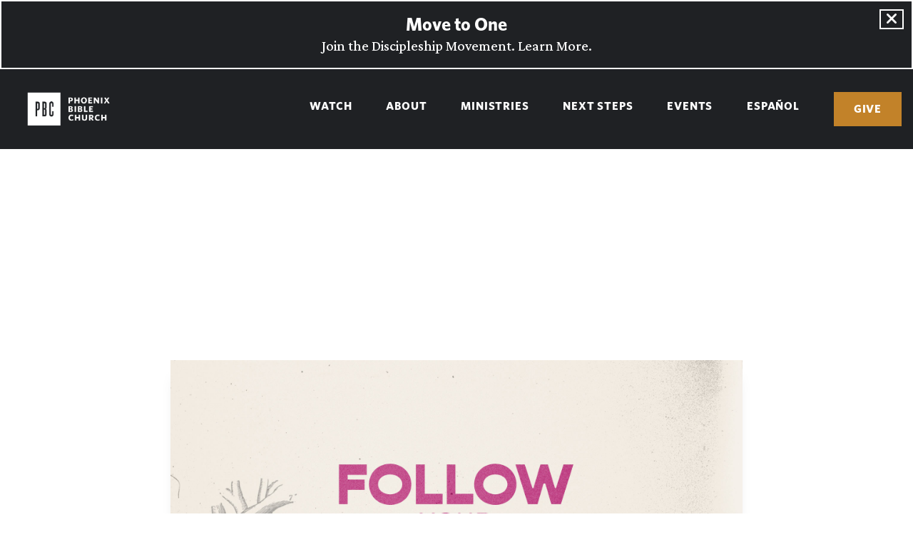

--- FILE ---
content_type: text/html; charset=UTF-8
request_url: https://www.phoenixbiblechurch.com/2023/09/sermon-preview-follow-your-heart/
body_size: 8548
content:
<!DOCTYPE html><!--[if lt IE 7]> <html class="no-js lt-ie9 lt-ie8 lt-ie7" lang="en-US"> <![endif]--><!--[if IE 7]> <html class="no-js lt-ie9 lt-ie8" lang="en-US"> <![endif]--><!--[if IE 8]> <html class="no-js lt-ie9" lang="en-US"> <![endif]--><!--[if gt IE 8]><!--> <html class="no-js" lang="en-US"> <!--<![endif]--><head> <meta charset="utf-8"> <title>Sermon Preview: Follow Your Heart | Phoenix Bible Church | A Church in Phoenix, AZ</title> <meta name="viewport" content="width=device-width, initial-scale=1"> <link rel="profile" href="http://gmpg.org/xfn/11"> <link rel="pingback" href="https://www.phoenixbiblechurch.com/xmlrpc.php"> <link rel='dns-prefetch' href='//cdnjs.cloudflare.com'/><link rel='dns-prefetch' href='//js.stripe.com'/><link rel='dns-prefetch' href='//phoenixbiblechurch.thechurchco.com'/><link rel='dns-prefetch' href='//s.w.org'/><link rel="alternate" type="application/rss+xml" title="Phoenix Bible Church | A Church in Phoenix, AZ &raquo; Sermon Preview: Follow Your Heart Comments Feed" href="https://www.phoenixbiblechurch.com/2023/09/sermon-preview-follow-your-heart/feed/"/> <script type="text/javascript">
			window._wpemojiSettings = {"baseUrl":"https:\/\/s.w.org\/images\/core\/emoji\/2.3\/72x72\/","ext":".png","svgUrl":"https:\/\/s.w.org\/images\/core\/emoji\/2.3\/svg\/","svgExt":".svg","source":{"wpemoji":"https:\/\/www.phoenixbiblechurch.com\/wp-includes\/js\/wp-emoji.js?ver=2.8.0","twemoji":"https:\/\/www.phoenixbiblechurch.com\/wp-includes\/js\/twemoji.js?ver=2.8.0"}};
			( function( window, document, settings ) {
	var src, ready, ii, tests;

	/*
	 * Create a canvas element for testing native browser support
	 * of emoji.
	 */
	var canvas = document.createElement( 'canvas' );
	var context = canvas.getContext && canvas.getContext( '2d' );

	/**
	 * Check if two sets of Emoji characters render the same.
	 *
	 * @param set1 array Set of Emoji characters.
	 * @param set2 array Set of Emoji characters.
	 * @returns {boolean} True if the two sets render the same.
	 */
	function emojiSetsRenderIdentically( set1, set2 ) {
		var stringFromCharCode = String.fromCharCode;

		// Cleanup from previous test.
		context.clearRect( 0, 0, canvas.width, canvas.height );
		context.fillText( stringFromCharCode.apply( this, set1 ), 0, 0 );
		var rendered1 = canvas.toDataURL();

		// Cleanup from previous test.
		context.clearRect( 0, 0, canvas.width, canvas.height );
		context.fillText( stringFromCharCode.apply( this, set2 ), 0, 0 );
		var rendered2 = canvas.toDataURL();

		return rendered1 === rendered2;
	}

	/**
	 * Detect if the browser supports rendering emoji or flag emoji. Flag emoji are a single glyph
	 * made of two characters, so some browsers (notably, Firefox OS X) don't support them.
	 *
	 * @since 4.2.0
	 *
	 * @param type {String} Whether to test for support of "flag" or "emoji".
	 * @return {Boolean} True if the browser can render emoji, false if it cannot.
	 */
	function browserSupportsEmoji( type ) {
		var isIdentical;

		if ( ! context || ! context.fillText ) {
			return false;
		}

		/*
		 * Chrome on OS X added native emoji rendering in M41. Unfortunately,
		 * it doesn't work when the font is bolder than 500 weight. So, we
		 * check for bold rendering support to avoid invisible emoji in Chrome.
		 */
		context.textBaseline = 'top';
		context.font = '600 32px Arial';

		switch ( type ) {
			case 'flag':
				/*
				 * Test for UN flag compatibility. This is the least supported of the letter locale flags,
				 * so gives us an easy test for full support.
				 *
				 * To test for support, we try to render it, and compare the rendering to how it would look if
				 * the browser doesn't render it correctly ([U] + [N]).
				 */
				isIdentical = emojiSetsRenderIdentically(
					[ 55356, 56826, 55356, 56819 ],
					[ 55356, 56826, 8203, 55356, 56819 ]
				);

				if ( isIdentical ) {
					return false;
				}

				/*
				 * Test for English flag compatibility. England is a country in the United Kingdom, it
				 * does not have a two letter locale code but rather an five letter sub-division code.
				 *
				 * To test for support, we try to render it, and compare the rendering to how it would look if
				 * the browser doesn't render it correctly (black flag emoji + [G] + [B] + [E] + [N] + [G]).
				 */
				isIdentical = emojiSetsRenderIdentically(
					[ 55356, 57332, 56128, 56423, 56128, 56418, 56128, 56421, 56128, 56430, 56128, 56423, 56128, 56447 ],
					[ 55356, 57332, 8203, 56128, 56423, 8203, 56128, 56418, 8203, 56128, 56421, 8203, 56128, 56430, 8203, 56128, 56423, 8203, 56128, 56447 ]
				);

				return ! isIdentical;
			case 'emoji':
				/*
				 * Emoji 5 has fairies of all genders.
				 *
				 * To test for support, try to render a new emoji (fairy, male), then compares
				 * it to how it would look if the browser doesn't render it correctly
				 * (fairy + male sign).
				 */
				isIdentical = emojiSetsRenderIdentically(
					[ 55358, 56794, 8205, 9794, 65039 ],
					[ 55358, 56794, 8203, 9794, 65039 ]
				);
				return ! isIdentical;
		}

		return false;
	}

	function addScript( src ) {
		var script = document.createElement( 'script' );

		script.src = src;
		script.defer = script.type = 'text/javascript';
		document.getElementsByTagName( 'head' )[0].appendChild( script );
	}

	tests = Array( 'flag', 'emoji' );

	settings.supports = {
		everything: true,
		everythingExceptFlag: true
	};

	for( ii = 0; ii < tests.length; ii++ ) {
		settings.supports[ tests[ ii ] ] = browserSupportsEmoji( tests[ ii ] );

		settings.supports.everything = settings.supports.everything && settings.supports[ tests[ ii ] ];

		if ( 'flag' !== tests[ ii ] ) {
			settings.supports.everythingExceptFlag = settings.supports.everythingExceptFlag && settings.supports[ tests[ ii ] ];
		}
	}

	settings.supports.everythingExceptFlag = settings.supports.everythingExceptFlag && ! settings.supports.flag;

	settings.DOMReady = false;
	settings.readyCallback = function() {
		settings.DOMReady = true;
	};

	if ( ! settings.supports.everything ) {
		ready = function() {
			settings.readyCallback();
		};

		if ( document.addEventListener ) {
			document.addEventListener( 'DOMContentLoaded', ready, false );
			window.addEventListener( 'load', ready, false );
		} else {
			window.attachEvent( 'onload', ready );
			document.attachEvent( 'onreadystatechange', function() {
				if ( 'complete' === document.readyState ) {
					settings.readyCallback();
				}
			} );
		}

		src = settings.source || {};

		if ( src.concatemoji ) {
			addScript( src.concatemoji );
		} else if ( src.wpemoji && src.twemoji ) {
			addScript( src.twemoji );
			addScript( src.wpemoji );
		}
	}

} )( window, document, window._wpemojiSettings );
		</script> <style type="text/css">img.wp-smiley,img.emoji { display: inline !important; border: none !important; box-shadow: none !important; height: 1em !important; width: 1em !important; margin: 0 .07em !important; vertical-align: -0.1em !important; background: none !important; padding: 0 !important;}</style><link rel='stylesheet' id='thechurchco-theme-css' href='https://www.phoenixbiblechurch.com/wp-content/themes/crtvchurch-two/assets/dist/css/site.min.css?ver=1.2.9' type='text/css' media='all'/><script type='text/javascript' src='https://v1staticassets.thechurchco.com/includes/js/jquery/jquery.js?ver=1.12.4'></script><script type='text/javascript' src='https://v1staticassets.thechurchco.com/includes/js/jquery/jquery-migrate.js?ver=1.4.1'></script><script type='text/javascript' src='https://www.phoenixbiblechurch.com/wp-content/themes/crtvchurch-two/assets/dist/js/modernizr.min.js?ver=2.8.3'></script><link rel='https://api.w.org/' href='https://www.phoenixbiblechurch.com/wp-json/'/><link rel="EditURI" type="application/rsd+xml" title="RSD" href="https://www.phoenixbiblechurch.com/xmlrpc.php?rsd"/><link rel="wlwmanifest" type="application/wlwmanifest+xml" href="https://www.phoenixbiblechurch.com/wp-includes/wlwmanifest.xml"/> <link rel='prev' title='Sermon Preview: &#8220;God, can I trust you?&#8221;' href='https://www.phoenixbiblechurch.com/2023/08/sermon-preview-god-can-i-trust-you/'/><link rel='next' title='Sermon Preview: Marriage is a 50/50 Relationship' href='https://www.phoenixbiblechurch.com/2023/09/sermon-preview-marriage-is-a-50-50-relationship/'/><meta name="generator" content="THECHURCHCO 2.8.0"><link rel='shortlink' href='https://www.phoenixbiblechurch.com/?p=6805'/><link rel="alternate" type="application/json+oembed" href="https://www.phoenixbiblechurch.com/wp-json/oembed/1.0/embed?url=https%3A%2F%2Fwww.phoenixbiblechurch.com%2F2023%2F09%2Fsermon-preview-follow-your-heart%2F"/><link rel="alternate" type="text/xml+oembed" href="https://www.phoenixbiblechurch.com/wp-json/oembed/1.0/embed?url=https%3A%2F%2Fwww.phoenixbiblechurch.com%2F2023%2F09%2Fsermon-preview-follow-your-heart%2F&#038;format=xml"/><link rel="preconnect" href="https://fonts.gstatic.com"> <link href="https://fonts.googleapis.com/css2?family=Crimson+Pro:wght@300;500;700&family=Merriweather+Sans:wght@300;500;800&display=swap" rel="stylesheet"> <link href="https://www.phoenixbiblechurch.com/wp-content/plugins/thechurchco/assets/phoenixbiblechurch/HCo_Whitney_Pro_Web/hco_fonts/hco_fonts.css" rel="stylesheet"/><link rel="stylesheet" id="thechurchco-customizer-css" href="/api/v1/branding.css?v=1.96" type="text/css" media="all"/><meta name="robots" content="noodp"/><meta property="og:image" content="https://thechurchco-production.s3.amazonaws.com/uploads/sites/3336/2023/09/Lies-About-Love-Series-1-HD-Slide.jpg"><meta property="og:title" content="Sermon Preview: Follow Your Heart | Phoenix Bible Church | A Church in Phoenix, AZ"><meta property="og:url" content="https://www.phoenixbiblechurch.com/2023/09/sermon-preview-follow-your-heart/"><meta property="og:site_name" content="Phoenix Bible Church | A Church in Phoenix, AZ"><meta property="og:type" content="website"/><meta name="twitter:card" content="summary"/><meta name="twitter:title" content="Sermon Preview: Follow Your Heart | Phoenix Bible Church | A Church in Phoenix, AZ"/><meta name="twitter:image" content="https://thechurchco-production.s3.amazonaws.com/uploads/sites/3336/2023/09/Lies-About-Love-Series-1-HD-Slide.jpg"/><link rel="canonical" href="https://www.phoenixbiblechurch.com/2023/09/sermon-preview-follow-your-heart/"/> <script>

			(function(i,s,o,g,r,a,m){i['GoogleAnalyticsObject']=r;i[r]=i[r]||function(){
				(i[r].q=i[r].q||[]).push(arguments)},i[r].l=1*new Date();a=s.createElement(o),
				m=s.getElementsByTagName(o)[0];a.async=1;a.src=g;m.parentNode.insertBefore(a,m)
			})(window,document,'script','//www.google-analytics.com/analytics.js','ga');

			// This Site
						
			
			// Global Tracking
			ga('create', "UA-73740581-4", {'name':'global'});
			ga('global.send', 'pageview');

		</script> <script async src="https://www.googletagmanager.com/gtag/js?id=G-XH16RT9B1H"></script> <script>
		window.dataLayer = window.dataLayer || [];
		function gtag(){dataLayer.push(arguments);}
		gtag('js', new Date());
		gtag('config', 'G-XH16RT9B1H',{'groups':'globaltracking'});
		 gtag('config', 'G-W1BN7QE4NF',{'groups':'customer'}); 		</script> <script>

        var thechurchcoRecaptchas = [];

        // Recaptcha: Ninja
        var thechurchcoRecaptchaOnLoadCallback = function(){

            var $ = jQuery;
            var recaptchas = {};
            var rID = 0; 

            // Get All Ninja Forms

            $('.ninja-forms-cont').each(function(index){
                
                

                rID++;

                // Scope Form
                var $form = $(this);
                var form_id = $form.context.id+'_'+rID;

                // Tracking
                var tracking = $form.closest('[data-form-tracker]').attr('data-form-tracker');
               
                // Create Container
                var $container = $('<div class="field-wrap" data-tcc-google-recaptcha><div id="'+form_id+'_recaptcha">---RECAPTCHA---</div></div>');

                // Get Submit
                var $submitWrap = $form.find('.submit-wrap');

                // Check if we are in an Iframe or not.
                // Recaptchas don't work well in iFrames so we aren't going to use them.
                if ( self !== top ) {
                    // We need to pass the recaptcha check though so lets fake an answer.
                    var $fakeRecapcha = $('<input type="hidden" name="g-recaptcha-response" value="bypassrecaptcha" />');
                    $fakeRecapcha.insertBefore($submitWrap);
                    return;
                }


                // Insert
                $container.insertBefore($submitWrap)

                // Convert to ReCaptcha
                var wigdet = grecaptcha.render(form_id+'_recaptcha', {
                    'sitekey' : '6LdOFbYUAAAAANCAQ3n-0fCDwDEKpbUTRDCM1QBt',
                });

                thechurchcoRecaptchas.push(wigdet);

                // Clear Captcha on Submit
                $submitWrap.find('[type="submit"]').on('click',function(e){

                    // Track
                    var args = { 'send_to': 'globaltracking' }
                    if(tracking) {
                        gtag('event', tracking, {});
                        gtag('event', tracking, args);
                    }


                    // Reset
                    setTimeout(function(){
                        for(var i=0; i < thechurchcoRecaptchas.length; i++){
                            grecaptcha.reset(thechurchcoRecaptchas[i]);
                        }
                    },5000);
                })

            });

            // Signup Form.
            // if(window.Signup) window.Signup.setupGoogleRecaptcha();

        }

    </script> <link rel="icon" href="https://res.cloudinary.com/thechurchcoproduction/image/fetch/f_auto/https://thechurchco-production.s3.amazonaws.com/uploads/sites/3336/2021/01/charcoal@2x-300x300.png" sizes="32x32"/><link rel="icon" href="https://res.cloudinary.com/thechurchcoproduction/image/fetch/f_auto/https://thechurchco-production.s3.amazonaws.com/uploads/sites/3336/2021/01/charcoal@2x-300x300.png" sizes="192x192"/><link rel="apple-touch-icon-precomposed" href="https://res.cloudinary.com/thechurchcoproduction/image/fetch/f_auto/https://thechurchco-production.s3.amazonaws.com/uploads/sites/3336/2021/01/charcoal@2x-300x300.png"/><meta name="msapplication-TileImage" content="https://res.cloudinary.com/thechurchcoproduction/image/fetch/f_auto/https://thechurchco-production.s3.amazonaws.com/uploads/sites/3336/2021/01/charcoal@2x-300x300.png"/> <style type="text/css" id="wp-custom-css"> .row .row-defaults {width:90%;margin-right:5%;margin-left:5%;}.top-bar.navigation-display-solid ul.menu-primary > li ul a {background-color:var(--navbar-color);}/**global fonts**/.row p {font-size:1.5em;}.row .row-title {font-size:3.2em;}.column-item .column-item-text, .column-item .column-item-text p {font-size:1.2em;}/*.top-bar nav.primary ul[class*="menu-"] li a {font-family:'HCo Whitney', sans-serif;font-weight:700;text-transform:uppercase}nav.mobile .menu-mobile a { padding:0.5em 1em;}body > main > div.top-bar.navigation-display-solid.fixed.open > div > nav.mobile.open{ position: fixed!important; background-color: white; height: 100vh; overflow: hidden;}*/nav.mobile .menu-mobile.open { transform: translatex(0px);}nav.mobile .menu-mobile a { text-align: left; font-size: 1.5em;}.top-bar nav.mobile .sub-menu { font-size: 0.65em; padding-left: 4em;}@media(max-width: 768px){ nav.mobile .menu-mobile a { font-size: 1em; } .top-bar nav.mobile { width: 100%; left: 0; } .top-bar nav.mobile .sub-menu { font-size: 0.85em; padding-left: 2em;}}.top-bar nav.primary ul[class*="menu-"] li a {font-family:'HCo Whitney', sans-serif;font-weight:700;text-transform:uppercase}.top-bar .action a {background-color:#c28229 !important;} </style> </head><body class="post-template-default single single-post postid-6805 single-format-standard"><main class="tcc-main-content"> <div class="top-bar navigation-display-solid scroll"> <div class="top-bar-container"> <div class="logo logo-landscape default"><a href="/"><img src="https://thechurchco-production.s3.amazonaws.com/uploads/sites/3336/2023/07/Untitled-design-11.png" loading="lazy"></a></div> <nav class="primary"> <ul id="menu-main-menu-1" class="menu-primary"><li class="menu-item menu-item-type-post_type menu-item-object-page menu-item-has-children menu-item-187"><a href="https://www.phoenixbiblechurch.com/churchonline/">Watch</a><ul class="sub-menu"> <li class="menu-item menu-item-type-post_type menu-item-object-page menu-item-1768"><a href="https://www.phoenixbiblechurch.com/sermons/">Watch Sermons</a></li> <li class="menu-item menu-item-type-custom menu-item-object-custom menu-item-7447"><a href="https://www.youtube.com/@PhoenixBibleChurch/streams">Watch Full Services</a></li> <li class="menu-item menu-item-type-post_type menu-item-object-page menu-item-6518"><a href="https://www.phoenixbiblechurch.com/churchonline/">Watch Livestream</a></li></ul></li><li class="menu-item menu-item-type-post_type menu-item-object-page menu-item-has-children menu-item-50"><a href="https://www.phoenixbiblechurch.com/about-us/">About</a><ul class="sub-menu"> <li class="menu-item menu-item-type-post_type menu-item-object-page menu-item-1470"><a href="https://www.phoenixbiblechurch.com/new-here/">New Here</a></li> <li class="menu-item menu-item-type-post_type menu-item-object-page menu-item-7465"><a href="https://www.phoenixbiblechurch.com/about-us/">Who We Are</a></li> <li class="menu-item menu-item-type-post_type menu-item-object-page menu-item-7529"><a href="https://www.phoenixbiblechurch.com/what-we-believe/">What We Believe</a></li> <li class="menu-item menu-item-type-post_type menu-item-object-page menu-item-2078"><a href="https://www.phoenixbiblechurch.com/our-team/">Our Team</a></li> <li class="menu-item menu-item-type-post_type menu-item-object-page menu-item-3990"><a href="https://www.phoenixbiblechurch.com/our-story/">Our Story</a></li> <li class="menu-item menu-item-type-post_type menu-item-object-page current_page_parent menu-item-1490"><a href="https://www.phoenixbiblechurch.com/blog/">Blog</a></li></ul></li><li class="menu-item menu-item-type-post_type menu-item-object-page menu-item-has-children menu-item-2066"><a href="https://www.phoenixbiblechurch.com/ministries/">Ministries</a><ul class="sub-menu"> <li class="menu-item menu-item-type-post_type menu-item-object-page menu-item-2067"><a href="https://www.phoenixbiblechurch.com/kids/">Kids</a></li> <li class="menu-item menu-item-type-post_type menu-item-object-page menu-item-2068"><a href="https://www.phoenixbiblechurch.com/youth/">Youth</a></li> <li class="menu-item menu-item-type-post_type menu-item-object-page menu-item-2782"><a href="https://www.phoenixbiblechurch.com/college/">College</a></li> <li class="menu-item menu-item-type-post_type menu-item-object-page menu-item-7614"><a href="https://www.phoenixbiblechurch.com/classes/">Classes + Studies</a></li> <li class="menu-item menu-item-type-post_type menu-item-object-page menu-item-6867"><a href="https://www.phoenixbiblechurch.com/ministry-partners/">Ministry Partners</a></li></ul></li><li class="menu-item menu-item-type-post_type menu-item-object-page menu-item-has-children menu-item-1462"><a href="https://www.phoenixbiblechurch.com/connect/">Next Steps</a><ul class="sub-menu"> <li class="menu-item menu-item-type-post_type menu-item-object-page menu-item-7448"><a href="https://www.phoenixbiblechurch.com/new-here/">Join us Sunday</a></li> <li class="menu-item menu-item-type-post_type menu-item-object-page menu-item-1463"><a href="https://www.phoenixbiblechurch.com/baptism/">Get Baptized</a></li> <li class="menu-item menu-item-type-post_type menu-item-object-page menu-item-2331"><a href="https://www.phoenixbiblechurch.com/startingpoint/">Come To Starting Point</a></li> <li class="menu-item menu-item-type-post_type menu-item-object-page menu-item-1468"><a href="https://www.phoenixbiblechurch.com/teams/">Serve On A Team</a></li> <li class="menu-item menu-item-type-post_type menu-item-object-page menu-item-1469"><a href="https://www.phoenixbiblechurch.com/community/">Find A Community Group</a></li> <li class="menu-item menu-item-type-post_type menu-item-object-page menu-item-7226"><a href="https://www.phoenixbiblechurch.com/servethecity/">Serve the City</a></li> <li class="menu-item menu-item-type-post_type menu-item-object-page menu-item-7537"><a href="https://www.phoenixbiblechurch.com/missiontrips/">Mission Trips</a></li> <li class="menu-item menu-item-type-post_type menu-item-object-page menu-item-1464"><a href="https://www.phoenixbiblechurch.com/membership/">Become A Member</a></li></ul></li><li class="menu-item menu-item-type-post_type menu-item-object-page menu-item-7449"><a href="https://www.phoenixbiblechurch.com/events/">Events</a></li><li class="menu-item menu-item-type-post_type menu-item-object-page menu-item-5264"><a href="https://www.phoenixbiblechurch.com/espanol/">Español</a></li><li class="action menu-item menu-item-type-custom menu-item-object-custom menu-item-1608"><a target="_blank" href="https://phoenixbiblechurch.churchcenter.com/giving">Give</a></li></ul> </nav> <nav class="mobile"> <ul id="menu-main-menu-2" class="menu-mobile"><li class="menu-item menu-item-type-post_type menu-item-object-page menu-item-has-children menu-item-187"><a href="https://www.phoenixbiblechurch.com/churchonline/">Watch</a><ul class="sub-menu"> <li class="menu-item menu-item-type-post_type menu-item-object-page menu-item-1768"><a href="https://www.phoenixbiblechurch.com/sermons/">Watch Sermons</a></li> <li class="menu-item menu-item-type-custom menu-item-object-custom menu-item-7447"><a href="https://www.youtube.com/@PhoenixBibleChurch/streams">Watch Full Services</a></li> <li class="menu-item menu-item-type-post_type menu-item-object-page menu-item-6518"><a href="https://www.phoenixbiblechurch.com/churchonline/">Watch Livestream</a></li></ul></li><li class="menu-item menu-item-type-post_type menu-item-object-page menu-item-has-children menu-item-50"><a href="https://www.phoenixbiblechurch.com/about-us/">About</a><ul class="sub-menu"> <li class="menu-item menu-item-type-post_type menu-item-object-page menu-item-1470"><a href="https://www.phoenixbiblechurch.com/new-here/">New Here</a></li> <li class="menu-item menu-item-type-post_type menu-item-object-page menu-item-7465"><a href="https://www.phoenixbiblechurch.com/about-us/">Who We Are</a></li> <li class="menu-item menu-item-type-post_type menu-item-object-page menu-item-7529"><a href="https://www.phoenixbiblechurch.com/what-we-believe/">What We Believe</a></li> <li class="menu-item menu-item-type-post_type menu-item-object-page menu-item-2078"><a href="https://www.phoenixbiblechurch.com/our-team/">Our Team</a></li> <li class="menu-item menu-item-type-post_type menu-item-object-page menu-item-3990"><a href="https://www.phoenixbiblechurch.com/our-story/">Our Story</a></li> <li class="menu-item menu-item-type-post_type menu-item-object-page current_page_parent menu-item-1490"><a href="https://www.phoenixbiblechurch.com/blog/">Blog</a></li></ul></li><li class="menu-item menu-item-type-post_type menu-item-object-page menu-item-has-children menu-item-2066"><a href="https://www.phoenixbiblechurch.com/ministries/">Ministries</a><ul class="sub-menu"> <li class="menu-item menu-item-type-post_type menu-item-object-page menu-item-2067"><a href="https://www.phoenixbiblechurch.com/kids/">Kids</a></li> <li class="menu-item menu-item-type-post_type menu-item-object-page menu-item-2068"><a href="https://www.phoenixbiblechurch.com/youth/">Youth</a></li> <li class="menu-item menu-item-type-post_type menu-item-object-page menu-item-2782"><a href="https://www.phoenixbiblechurch.com/college/">College</a></li> <li class="menu-item menu-item-type-post_type menu-item-object-page menu-item-7614"><a href="https://www.phoenixbiblechurch.com/classes/">Classes + Studies</a></li> <li class="menu-item menu-item-type-post_type menu-item-object-page menu-item-6867"><a href="https://www.phoenixbiblechurch.com/ministry-partners/">Ministry Partners</a></li></ul></li><li class="menu-item menu-item-type-post_type menu-item-object-page menu-item-has-children menu-item-1462"><a href="https://www.phoenixbiblechurch.com/connect/">Next Steps</a><ul class="sub-menu"> <li class="menu-item menu-item-type-post_type menu-item-object-page menu-item-7448"><a href="https://www.phoenixbiblechurch.com/new-here/">Join us Sunday</a></li> <li class="menu-item menu-item-type-post_type menu-item-object-page menu-item-1463"><a href="https://www.phoenixbiblechurch.com/baptism/">Get Baptized</a></li> <li class="menu-item menu-item-type-post_type menu-item-object-page menu-item-2331"><a href="https://www.phoenixbiblechurch.com/startingpoint/">Come To Starting Point</a></li> <li class="menu-item menu-item-type-post_type menu-item-object-page menu-item-1468"><a href="https://www.phoenixbiblechurch.com/teams/">Serve On A Team</a></li> <li class="menu-item menu-item-type-post_type menu-item-object-page menu-item-1469"><a href="https://www.phoenixbiblechurch.com/community/">Find A Community Group</a></li> <li class="menu-item menu-item-type-post_type menu-item-object-page menu-item-7226"><a href="https://www.phoenixbiblechurch.com/servethecity/">Serve the City</a></li> <li class="menu-item menu-item-type-post_type menu-item-object-page menu-item-7537"><a href="https://www.phoenixbiblechurch.com/missiontrips/">Mission Trips</a></li> <li class="menu-item menu-item-type-post_type menu-item-object-page menu-item-1464"><a href="https://www.phoenixbiblechurch.com/membership/">Become A Member</a></li></ul></li><li class="menu-item menu-item-type-post_type menu-item-object-page menu-item-7449"><a href="https://www.phoenixbiblechurch.com/events/">Events</a></li><li class="menu-item menu-item-type-post_type menu-item-object-page menu-item-5264"><a href="https://www.phoenixbiblechurch.com/espanol/">Español</a></li><li class="action menu-item menu-item-type-custom menu-item-object-custom menu-item-1608"><a target="_blank" href="https://phoenixbiblechurch.churchcenter.com/giving">Give</a></li></ul> <div class="menu-mobile-handle-container"> <span class="menu-mobile-handle-top"></span> <span class="menu-mobile-handle-middle"></span> <span class="menu-mobile-handle-bottom"></span> </div> </nav> </div></div> <header class="post -align-center long-text has-feature-image"> <div class="container"> <div class="header-content"> <h1 class="header-title"><span class="word-one"><span class="word-two">Sermon</span></span> <span class="word-one"><span class="word-two">Preview:</span></span> <span class="word-one"><span class="word-two">Follow</span></span> <span class="word-one"><span class="word-two">Your</span></span> <span class="word-one"><span class="word-two">Heart</span></span> </h1> <div class="author"> <div class="author-profile-picture"> <a href="https://www.phoenixbiblechurch.com/people/tim-birdwell/"> <img src="https://thechurchco-production.s3.amazonaws.com/uploads/sites/3336/2025/03/THESUSNJARASPHOTOFILM-6499_Original.jpg" loading="lazy"> </a> </div> <div class="author-details"> <a href="https://www.phoenixbiblechurch.com/people/tim-birdwell/"><span class="author-display-name">TIM BIRDWELL</span></a> &nbsp; - &nbsp; <span class="post-date">September 5, 2023</span> </div></div> </div> </div></header><div class="feature-image"> <div class="container"> <div class="image"> <img src="https://thechurchco-production.s3.amazonaws.com/uploads/sites/3336/2023/09/Lies-About-Love-Series-1-HD-Slide.jpg" alt="Feature Image" loading="lazy"/> </div> </div></div> <section class="row lightbg single-content-wrap"> <div class="row-inner"> <div class="container"> <div class="post-content wysiwyg"> <p>In our world, and even in the church, many relationships operate according to feelings, experiences, cultural norms, and even outright lies.</p><p>As a result, relationships aren&#8217;t flourishing; they&#8217;re failing. What if that could change? What if the lies were exposed and countered with God&#8217;s truth? What if we reset expectations for relationships according to the God who designed relationships? What if we actually began to experience the joy and purpose God intended for our relationships?</p><p>What if you actually began to experience the joy and purpose God intended in your relationships? This is the goal and prayer for our brand new teaching series,  &#8220;Lies About Love&#8221;.</p><p><b><i>Preview the series outline on our </i></b><a href="https://phoenixbiblechurch.com/lies-about-love"><b><i>Lies About Love page</i></b></a><b><i> and below:</i></b></p><p><b>9/10</b> &#8211; 1 John 4:7-11 — Follow Your Heart<br/><b>9/17</b> &#8211; Eph 5:22-33 — Marriage Is A 50/50 Relationship <i>[w/ Don and Renee Worcester]<br/></i><b>9/24</b> &#8211; James 3:3-6 — Words Will Never Hurt Me<br/><b>10/1</b> &#8211; Col 3:12-14 — Time Heals All Wounds<br/><b>10/8</b> &#8211; Ecc 4:9-12 — I&#8217;m Better Off Alone<br/><b>10/15</b> &#8211; 1 Cor 7:1-5 — Sex Is Just Physical<br/><b>10/22</b> &#8211; 1 Cor 7:7-8 — Singleness Is Second Class <i>[w/ Pastor Caleb Campbell]<br/></i><b>10/29</b> &#8211; 2 Cor 6:14-16a — Dating Is Finding Someone Who Makes You Happy<br/><b>11/5</b> &#8211; Psalm 127:3-5 — They&#8217;ll Grow Out Of It (Parenting)<br/><b>11/12</b> &#8211; 1 Tim 6:6-10 — It&#8217;s My Money<br/><b>11/19</b> &#8211; Ecc 7:1-4 — You Should Be Over It By Now (Grief &amp; Loss)</p><p>Pray that God would use this series to strengthen and transform relationships in our church and across our city. Share this blog post as a way to invite a friend!</p><p><em><strong>-Tim Birdwell, Lead Pastor</strong></em></p> </div> </div> </div> </section> <footer class="default row icon-columns-row" id="contact"> <div class="container"> <div class="contact-wrap"> <div class="row-column column-three"> <p> <a href="mailto:info@phoenixbiblechurch.com" aria-label="Contact us via email"> <span class="icon icon-mail" aria-hidden="true"></span> <span class="sr-only">Contact us via email</span> </a> </p> <h6>Email</h6> <p><a href="mailto:info@phoenixbiblechurch.com">info@phoenixbiblechurch.com</a></p> </div> <div class="row-column column-three"> <p> <a href="tel:602.246.9788" aria-label="Call us at 602.246.9788"> <span class="icon icon-phone" aria-hidden="true"></span> <span class="sr-only">Call us at 602.246.9788</span> </a> </p> <h6>Call</h6> <p><a href="tel:602.246.9788">602.246.9788</a></p> </div> <div class="row-column column-three"> <p> <a href="https://goo.gl/maps/bbMTy7GCDiPU77UQ6" target="_blank" aria-label="View map of our location"> <span class="icon icon-location" aria-hidden="true"></span> <span class="sr-only">View map of our location</span> </a> </p> <h6>Find Us</h6> <p><a href="https://goo.gl/maps/bbMTy7GCDiPU77UQ6" target="_blank">6060 N 7th Avenue</a></p> </div> <div class="row-column column-three"> <p> <a href="https://phoenixbiblechurch.churchcenter.com/giving" target="_blank" aria-label="Give online"> <span class="icon icon-credit-card" aria-hidden="true"></span> <span class="sr-only">Give online</span> </a> </p> <h6>Giving</h6> <p><a href="https://phoenixbiblechurch.churchcenter.com/giving" target="_blank">Give Online</a></p> </div> </div> <div class="social"> <a target="_blank" href="https://www.facebook.com/phxbiblechurch"><span class="icon-facebook"></span></a> <a target="_blank" href="https://www.instagram.com/phxbiblechurch"><span class="icon-instagram"></span></a> <a target="_blank" href="https://www.YouTube.com/phoenixbiblechurch"><span class="icon-play"></span></a> <a target="_blank" href="https://open.spotify.com/show/3RwGF1fxvBJMgKh4dNGOs3?si=c2e88d76955b48cf"><span class="icon-spotify"></span></a> </div> <div class="footer-nav"> </div> <div class="copyright">&copy; 2026 Phoenix Bible Church</div> </div> <div class="rep-platform"><a target="_blank" href="https://thechurchco.com/?utm_source=v1site&utm_medium=www.phoenixbiblechurch.com&utm_campaign=footer&utm_id=footer">The Church Co</a></div> </footer> <TCCAnnouncements site="https://www.phoenixbiblechurch.com" pid="6805" time="6000"> </TCCAnnouncements> <script>
		function nativePostMessage(action, data){
			if (!window.parent) return;
			var customData = { action, data };
			window.parent.postMessage(JSON.parse(JSON.stringify(customData)), '*')
		}

		var TCCBroadcastResize = function(){setTimeout(function(){if(!window.parent) return;window.parent.postMessage(JSON.parse(JSON.stringify({action:'RESIZE_PARENT',data: {height: document.documentElement.offsetHeight,origin: window.location.href}})), '*')},250)}
		document.addEventListener("DOMContentLoaded", function(){TCCBroadcastResize();});
		function inIframe(){
			try {
				return window.self !== window.top;
			} catch (e) {
				return true;
			}
		}

		// Some embeds aren't part of web components we need to resize on an interval
		if(inIframe()){

			// On Load
			nativePostMessage('RESIZE_PARENT', {height: document.documentElement.offsetHeight,origin: window.location.href})
			
			// Every Three Seconds
			setInterval(function(){nativePostMessage('RESIZE_PARENT', {height: document.documentElement.offsetHeight,origin: window.location.href})},3000)
			
		}


		</script> <script src="https://js.churchcenter.com/modal/v1"></script> <script>

		jQuery(document).ready(function($) {
			
			// Giving Modal
			$('[href="#pcogiving"]').on('click',function(e){
				e.preventDefault();
				ChurchCenterModal.open('https://phoenixbiblechurch.churchcenter.com/giving');
			})

		});


		</script> <script src="https://www.google.com/recaptcha/api.js?onload=thechurchcoRecaptchaOnLoadCallback&render=explicit" async defer></script><script type='text/javascript' defer async src='https://www.phoenixbiblechurch.com/wp-content/plugins/thechurchco/components/web-components/mono/announcements/js/main.js?ver=2.1.2'></script><script type='text/javascript' src='https://cdnjs.cloudflare.com/ajax/libs/jquery-cookie/1.4.1/jquery.cookie.min.js?ver=1.4.1'></script><script type='text/javascript' src='https://cdnjs.cloudflare.com/ajax/libs/jquery-validate/1.15.0/jquery.validate.min.js?ver=2.0.1'></script><script type='text/javascript' src='https://cdnjs.cloudflare.com/ajax/libs/jquery.payment/1.3.2/jquery.payment.min.js?ver=2.0.1'></script><script type='text/javascript' src='https://www.phoenixbiblechurch.com/wp-content/themes/crtvchurch-two/assets/dist/js/jquery.scrollme.min.js?ver=1.0.0'></script><script type='text/javascript' src='https://www.phoenixbiblechurch.com/wp-content/themes/crtvchurch-two/assets/dist/js/site.js?ver=1.2.9'></script><script type='text/javascript' src='https://v1staticassets.thechurchco.com/includes/js/wp-embed.js?ver=tcc2.8.0'></script> </main></body></html>
<!--compressed, size saved 2.74%. From 37842 bytes, now 36805 bytes-->

--- FILE ---
content_type: text/css
request_url: https://www.phoenixbiblechurch.com/wp-content/plugins/thechurchco/assets/phoenixbiblechurch/HCo_Whitney_Pro_Web/hco_fonts/hco_fonts.css
body_size: 743
content:

/*
	Copyright (C) Hoefler & Co.
	This software is the property of Hoefler & Co. (H&Co).
	Your right to access and use this software is subject to the
	applicable License Agreement, or Terms of Service, that exists
	between you and H&Co. If no such agreement exists, you may not
	access or use this software for any purpose.
	This software may only be hosted at the locations specified in
	the applicable License Agreement or Terms of Service, and only
	for the purposes expressly set forth therein. You may not copy,
	modify, convert, create derivative works from or distribute this
	software in any way, or make it accessible to any third party,
	without first obtaining the written permission of H&Co.
	For more information, please visit us at http://typography.com.
*/

@font-face {
	font-family: 'HCo Whitney';
	src:url('./woff2/Whitney-Light-Pro_Web.woff2') format('woff2'),
		url('./woff/Whitney-Light-Pro_Web.woff') format('woff');
	font-weight: 300;
	font-style: normal;
}

@font-face {
	font-family: 'HCo Whitney';
	src:url('./woff2/Whitney-LightItal-Pro_Web.woff2') format('woff2'),
		url('./woff/Whitney-LightItal-Pro_Web.woff') format('woff');
	font-weight: 300;
	font-style: italic;
}

@font-face {
	font-family: 'HCo Whitney';
	src:url('./woff2/Whitney-Book-Pro_Web.woff2') format('woff2'),
		url('./woff/Whitney-Book-Pro_Web.woff') format('woff');
	font-weight: 400;
	font-style: normal;
}

@font-face {
	font-family: 'HCo Whitney';
	src:url('./woff2/Whitney-BookItal-Pro_Web.woff2') format('woff2'),
		url('./woff/Whitney-BookItal-Pro_Web.woff') format('woff');
	font-weight: 400;
	font-style: italic;
}

@font-face {
	font-family: 'HCo Whitney';
	src:url('./woff2/Whitney-Medium-Pro_Web.woff2') format('woff2'),
		url('./woff/Whitney-Medium-Pro_Web.woff') format('woff');
	font-weight: 500;
	font-style: normal;
}

@font-face {
	font-family: 'HCo Whitney';
	src:url('./woff2/Whitney-MediumItal-Pro_Web.woff2') format('woff2'),
		url('./woff/Whitney-MediumItal-Pro_Web.woff') format('woff');
	font-weight: 500;
	font-style: italic;
}

@font-face {
	font-family: 'HCo Whitney';
	src:url('./woff2/Whitney-Semibld-Pro_Web.woff2') format('woff2'),
		url('./woff/Whitney-Semibld-Pro_Web.woff') format('woff');
	font-weight: 600;
	font-style: normal;
}

@font-face {
	font-family: 'HCo Whitney';
	src:url('./woff2/Whitney-SemibldItal-Pro_Web.woff2') format('woff2'),
		url('./woff/Whitney-SemibldItal-Pro_Web.woff') format('woff');
	font-weight: 600;
	font-style: italic;
}

@font-face {
	font-family: 'HCo Whitney';
	src:url('./woff2/Whitney-Bold-Pro_Web.woff2') format('woff2'),
		url('./woff/Whitney-Bold-Pro_Web.woff') format('woff');
	font-weight: 700;
	font-style: normal;
}

@font-face {
	font-family: 'HCo Whitney';
	src:url('./woff2/Whitney-BoldItal-Pro_Web.woff2') format('woff2'),
		url('./woff/Whitney-BoldItal-Pro_Web.woff') format('woff');
	font-weight: 700;
	font-style: italic;
}

@font-face {
	font-family: 'HCo Whitney';
	src:url('./woff2/Whitney-Black-Pro_Web.woff2') format('woff2'),
		url('./woff/Whitney-Black-Pro_Web.woff') format('woff');
	font-weight: 800;
	font-style: normal;
}

@font-face {
	font-family: 'HCo Whitney';
	src:url('./woff2/Whitney-BlackItal-Pro_Web.woff2') format('woff2'),
		url('./woff/Whitney-BlackItal-Pro_Web.woff') format('woff');
	font-weight: 800;
	font-style: italic;
}

@font-face {
	font-family: 'HCo WhitneyInd B R Bold';
	src:url('./woff2/WhitneyIndBl-RdBol_Web.woff2') format('woff2'),
		url('./woff/WhitneyIndBl-RdBol_Web.woff') format('woff');
	font-weight: 400;
	font-style: normal;
}

@font-face {
	font-family: 'HCo WhitneyInd B R Lig';
	src:url('./woff2/WhitneyIndBl-RdLig_Web.woff2') format('woff2'),
		url('./woff/WhitneyIndBl-RdLig_Web.woff') format('woff');
	font-weight: 400;
	font-style: normal;
}

@font-face {
	font-family: 'HCo WhitneyInd B R Med';
	src:url('./woff2/WhitneyIndBl-RdMed_Web.woff2') format('woff2'),
		url('./woff/WhitneyIndBl-RdMed_Web.woff') format('woff');
	font-weight: 400;
	font-style: normal;
}

@font-face {
	font-family: 'HCo WhitneyInd B S Bold';
	src:url('./woff2/WhitneyIndBl-SqBol_Web.woff2') format('woff2'),
		url('./woff/WhitneyIndBl-SqBol_Web.woff') format('woff');
	font-weight: 400;
	font-style: normal;
}

@font-face {
	font-family: 'HCo WhitneyInd B S Lig';
	src:url('./woff2/WhitneyIndBl-SqLig_Web.woff2') format('woff2'),
		url('./woff/WhitneyIndBl-SqLig_Web.woff') format('woff');
	font-weight: 400;
	font-style: normal;
}

@font-face {
	font-family: 'HCo WhitneyInd B S Med';
	src:url('./woff2/WhitneyIndBl-SqMed_Web.woff2') format('woff2'),
		url('./woff/WhitneyIndBl-SqMed_Web.woff') format('woff');
	font-weight: 400;
	font-style: normal;
}

@font-face {
	font-family: 'HCo WhitneyInd W R Bold';
	src:url('./woff2/WhitneyIndWh-RdBol_Web.woff2') format('woff2'),
		url('./woff/WhitneyIndWh-RdBol_Web.woff') format('woff');
	font-weight: 400;
	font-style: normal;
}

@font-face {
	font-family: 'HCo WhitneyInd W R Lig';
	src:url('./woff2/WhitneyIndWh-RdLig_Web.woff2') format('woff2'),
		url('./woff/WhitneyIndWh-RdLig_Web.woff') format('woff');
	font-weight: 400;
	font-style: normal;
}

@font-face {
	font-family: 'HCo WhitneyInd W R Med';
	src:url('./woff2/WhitneyIndWh-RdMed_Web.woff2') format('woff2'),
		url('./woff/WhitneyIndWh-RdMed_Web.woff') format('woff');
	font-weight: 400;
	font-style: normal;
}

@font-face {
	font-family: 'HCo WhitneyInd W S Bold';
	src:url('./woff2/WhitneyIndWh-SqBol_Web.woff2') format('woff2'),
		url('./woff/WhitneyIndWh-SqBol_Web.woff') format('woff');
	font-weight: 400;
	font-style: normal;
}

@font-face {
	font-family: 'HCo WhitneyInd W S Lig';
	src:url('./woff2/WhitneyIndWh-SqLig_Web.woff2') format('woff2'),
		url('./woff/WhitneyIndWh-SqLig_Web.woff') format('woff');
	font-weight: 400;
	font-style: normal;
}

@font-face {
	font-family: 'HCo WhitneyInd W S Med';
	src:url('./woff2/WhitneyIndWh-SqMed_Web.woff2') format('woff2'),
		url('./woff/WhitneyIndWh-SqMed_Web.woff') format('woff');
	font-weight: 400;
	font-style: normal;
}

@font-face {
	font-family: 'HCo WhitneyInd B R Cond Lig';
	src:url('./woff2/WhitneyIndBl-RdCnLight_Web.woff2') format('woff2'),
		url('./woff/WhitneyIndBl-RdCnLight_Web.woff') format('woff');
	font-weight: 400;
	font-style: normal;
}

@font-face {
	font-family: 'HCo WhitneyInd B S Cond Lig';
	src:url('./woff2/WhitneyIndBl-SqCnLight_Web.woff2') format('woff2'),
		url('./woff/WhitneyIndBl-SqCnLight_Web.woff') format('woff');
	font-weight: 400;
	font-style: normal;
}

@font-face {
	font-family: 'HCo WhitneyInd W R Cond Lig';
	src:url('./woff2/WhitneyIndWh-RdCnLight_Web.woff2') format('woff2'),
		url('./woff/WhitneyIndWh-RdCnLight_Web.woff') format('woff');
	font-weight: 400;
	font-style: normal;
}

@font-face {
	font-family: 'HCo WhitneyInd W S Cond Lig';
	src:url('./woff2/WhitneyIndWh-SqCnLight_Web.woff2') format('woff2'),
		url('./woff/WhitneyIndWh-SqCnLight_Web.woff') format('woff');
	font-weight: 400;
	font-style: normal;
}



--- FILE ---
content_type: text/css; charset: UTF-8;charset=UTF-8
request_url: https://www.phoenixbiblechurch.com/api/v1/branding.css?v=1.96
body_size: 296
content:
:root { --brand-color:#1f2124;  --brand-color-darkened:#16181a;  --brand-color-lightened:#636466;  --light-text-color:#1f2124;  --light-text-color-darkened:#16181a;  --light-text-color-lightened:#636466;  --dark-color:#e0ded6;  --dark-color-darkened:#9d9c96;  --dark-color-lightened:#eae8e3;  --dark-text-color:#1f2124;  --dark-text-color-darkened:#16181a;  --dark-text-color-lightened:#636466;  --navbar-color:#1f2124;  --navbar-color-darkened:#16181a;  --navbar-color-lightened:#636466;  --navbar-link-color:#ffffff;  --navbar-link-color-darkened:#b3b3b3;  :#57564d;  --footer-color:#1f2124;  --footer-color-darkened:#16181a;  --footer-color-lightened:#636466;  --brand-text-color:#ffffff;  --brand-text-color-darkened:#b3b3b3;  --brand-text-color-lightened:#ffffff;  --secondary-color:#8c9370;  --secondary-color-darkened:#62674f;  --secondary-color-lightened:#afb49b;  --secondary-text-color:#ffffff;  --secondary-text-color-darkened:#b3b3b3;  --secondary-text-color-lightened:#ffffff;  --tertiary-color:#4a6673;  --tertiary-color-darkened:#344851;  --tertiary-color-lightened:#81949d;  --tertiary-text-color:#ffffff;  --tertiary-text-color-darkened:#b3b3b3;  --tertiary-text-color-lightened:#ffffff;  --body-font:'Crimson Pro', serif;;  --heading-font:'HCo Whitney', sans-serif;;  --heading-font-weight:700;  --body-font-weight:500; }/**
 * Customizer Overrides: Waves
 * --- CSS VARS FOR THE WIN ---
 **/.no-touch .hide-no-touch { display: none; }.touch .hide-touch { display: none; }::placeholder { color: inherit; }.htmlembed-center { margin: 0 auto; }.htmlembed-center > * { margin: 0 auto; }.rbc-button-link, .rbc-button-link:hover,.rbc-button-link:after, .rbc-button-link:before { all: unset !important; }button.rbc-button-link { color: currentColor !important; }.rbc-btn-group button { color: currentColor !important; } .row .row-inner { padding: 6em 0em; } @media (max-width:768px){ .row .row-inner { padding: 3em 0em; } }